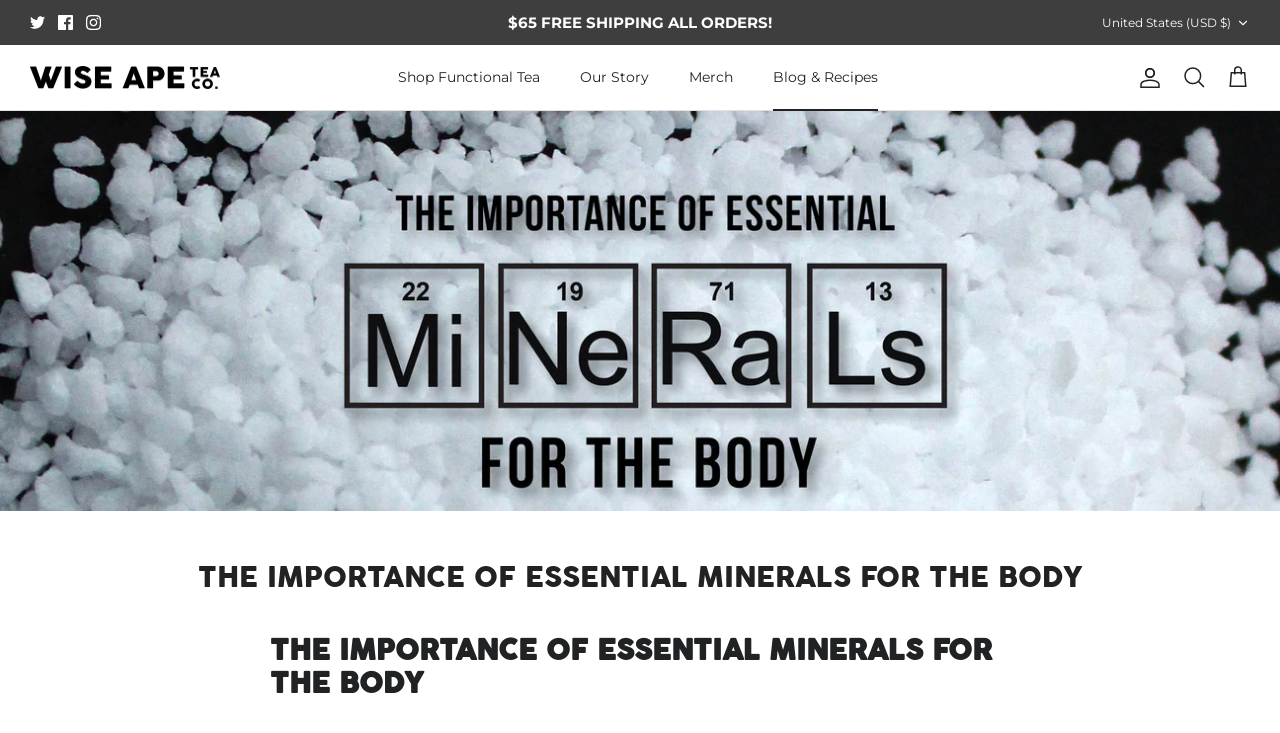

--- FILE ---
content_type: text/css
request_url: https://www.wiseapetea.com/cdn/shop/t/51/assets/custom.css?v=179594816161741192801725470283
body_size: 4370
content:
@font-face{font-family:Cocogoose Pro;src:url(/cdn/shop/files/CocogoosePro-SemiLight.woff2?v=1696347850) format("woff2"),url(/cdn/shop/files/CocogoosePro-SemiLight.woff?v=1696347850) format("woff");font-weight:300;font-style:normal;font-display:swap}@font-face{font-family:Cocogoose Pro;src:url(/cdn/shop/files/CocogoosePro-Light.woff2?v=1696347850) format("woff2"),url(/cdn/shop/files/CocogoosePro-Light.woff?v=1696347850) format("woff");font-weight:300;font-style:normal;font-display:swap}@font-face{font-family:Cocogoose Pro;src:url(/cdn/shop/files/CocogoosePro.woff2?v=1696347850) format("woff2"),url(/cdn/shop/files/CocogoosePro.woff?v=1696347850) format("woff");font-weight:400;font-style:normal;font-display:swap}h1,.h1-style,h2,h3,h4,h5,h6,.heading-font,.pageheader .logotext,#shoplogo .logotext{font-family:Cocogoose Pro!important;font-weight:450;font-style:normal}.main-banner-section .overlay-text.overlay-text--for-banner .overlay-text__inner{max-width:100%;width:60rem;margin:0 0 0 auto}.main-banner-section .overlay--v-top{align-items:center}.main-banner-section .overlay-text.overlay-text--for-banner .overlay-text__rte{margin-left:0}.main-banner-section .overlay-text.overlay-text--for-banner .overlay-text__text{text-align:left;padding:0 0 0 146px}.main-banner-section .overlay-text.overlay-text--for-banner .overlay-text__text h1.overlay-text__title span{display:block}.main-banner-section .overlay-text.overlay-text--for-banner .overlay-text__rte p{font-size:20px;font-style:normal;font-weight:500;line-height:normal}.main-banner-section .overlay-text.overlay-text--for-banner .overlay-text__button-row a.overlay-text__button.button.altcolour{color:#fff;border-color:#063240!important;background:linear-gradient(to right,#063240,#242424)}.product-form .quantity-wrapper a{border:1px solid #000000!important;color:#000!important}.product-form .quantity-wrapper input[name=quantity]{border-color:#000!important;color:#000!important}.welness-banner-text .height--adapt.image-overlay.image-overlay--bg-no_background{max-width:100rem;margin:10px auto 0}.welness-banner-text .overlay-text__text{text-align:left;max-width:38rem;margin:0 0 0 auto}.welness-banner-text .overlay--h-right .overlay-text__rte{margin-left:0;padding-right:62px}.welness-banner-text .overlay--h-right .overlay-text__rte p{font-size:17px}.welness-banner-text .overlay-text__button-row a:hover,.welness-banner-text .overlay-text__button-row a{border-color:#063240!important;background:linear-gradient(to right,#063240,#242424);color:#fff!important}.pyramid-feature-collection .product-info .inner .innerer{display:flex;flex-direction:column-reverse;padding:0 15px}.pyramid-feature-collection .product-info .cc-rating-stars__svg{width:15px;height:15px}.pyramid-feature-collection .product-info .product-block__rating .cc-rating{font-size:18px}.pyramid-feature-collection .product-info .cc-rating-stars--active{color:#1e1e1e}.pyramid-feature-collection .product-info .product-block__title{font-size:16px;color:#1e1e1e;font-weight:600}.pyramid-feature-collection .product-info .product-price span{color:#1e1e1e;font-weight:600;font-size:13px;padding-top:3px}.pyramid-feature-collection a.has-paging__title{font-size:40px}.pyramid-feature-collection{padding:30px 0;margin-top:0!important}.pyramid-feature-collection .pyramid-feature-collection .collection-slider .collection-listing .owl-nav.disabled{display:none}.pyramid-feature-collection .pyramid-feature-collection .collection-slider .collection-listing .owl-nav.disabled button[type=button]{background:#363636;color:#fff}.pyramid-feature-collection .pyramid-feature-collection .collection-slider .collection-listing .owl-nav.disabled button[type=button] span{font-size:25px}.pyramid-feature-collection .pyramid-feature-collection .collection-slider .collection-listing{padding:0 20px}.wise-difference-image-text .feature-text-paired h2.majortitle.in-content.h1-style{font-size:48px;padding-top:10px}.wise-difference-image-text .feature-text-paired .rte ul li{display:flex;padding-bottom:30px}.wise-difference-image-text .feature-text-paired .rte ul{margin:0}.wise-difference-image-text .feature-text-paired .icon-img{flex:0 0 15%}.wise-difference-image-text .feature-text-paired .icon-img img{width:60px}.wise-difference-image-text .feature-text-paired .icon-text{color:#1e1e1e;font-size:16px;flex:0 0 85%}.wise-difference-image-text .lightly-spaced-row-above a{background:linear-gradient(to right,#063240,#242424);border-color:transparent}.wise-difference-image-text .lightly-spaced-row-above{margin-top:12px}.wise-difference-image-text.fully-spaced-row--medium{margin-top:0;margin-bottom:0;padding-bottom:35px}@media (max-width: 768px){.wise-difference-image-text .feature-text-paired h2.majortitle.in-content.h1-style{font-size:32px;padding-top:5px}.wise-difference-image-text .feature-text-paired .rte ul li{padding-bottom:15px}.wise-difference-image-text .feature-text-paired .icon-img{flex:0 0 20%}.wise-difference-image-text .feature-text-paired .icon-img img{width:50px}.wise-difference-image-text .feature-text-paired .icon-text{font-size:18px;flex:0 0 80%}.wise-difference-image-text.fully-spaced-row--medium{padding-bottom:20px}}.origin-main-sec.fully-spaced-row--medium{margin:0;background:url(/cdn/shop/files/Origin_background.svg?v=1698356300);padding:50px 0;background-repeat:no-repeat;background-size:cover}.origin-main-sec .subheading.subheading--over{font-size:12px;font-style:normal;font-weight:600;line-height:normal;letter-spacing:4.8px;margin-bottom:6px;color:#1e1e1e}.origin-main-sec .feature-text-paired{margin-left:7%;margin-right:3%}.origin-main-sec h2.majortitle.in-content.h1-style{font-size:48px;color:#1e1e1e}.origin-main-sec .feature-text-paired .rte p{font-size:16px;color:#1e1e1e}.origin-main-sec span.auth-name{color:#000;font-weight:600;font-size:17px}.origin-main-sec .lightly-spaced-row-above a.btn.btn--primary{border-color:transparent;background:linear-gradient(to right,#063240,#242424)}.pyramid-feature-collection .hometitle{margin:0 0 36px}.main_table-design tr:nth-child(2n){background:#ffb87d}.wise-table-main-sec .column.column--half.align-left.cc-animate-init.-in.cc-animate-complete{flex:0 0 60%}.wise-table-main-sec .column.column--half{flex:0 0 40%}.main_table-design table tbody tr td:nth-of-type(2){border:1px solid;text-align:center;border-top:none;border-bottom:0;padding:0}.main_table-design table tbody tr:nth-of-type(1) td:nth-of-type(2){border-top:1px solid;padding:24px 10px 0;border-top-left-radius:10px;border-top-right-radius:10px}.main_table-design table tbody tr:nth-of-type(1) td:nth-of-type(2) img{width:105px}.main_table-design table tbody tr:nth-of-type(1) td:nth-of-type(3){background:#fff0a4;border-top-left-radius:10px;border-top-right-radius:10px;padding:15px;font-size:15px;color:#000;font-weight:800}.main_table-design table tbody tr td:nth-of-type(3){text-align:center}.main_table-design table tbody tr:nth-of-type(1) td{border-top:none;border-bottom:none}.main_table-design table{margin-right:0!important;margin:auto;width:100%;border-collapse:inherit}.main_table-design table tbody tr td:nth-of-type(1){font-size:18px;color:#000;position:relative;border:none}.wise-table-main-sec .feature-text-paired{margin-left:6%;margin-right:6%}.wise-table-main-sec .main_table-design h2 span{display:block}.wise-table-main-sec .main_table-design h2{font-size:47px;margin:0}@media (max-width: 768px){.wise-table-main-sec .column.column--half.align-left.cc-animate-init.-in.cc-animate-complete,.wise-table-main-sec .column.column--half{flex:0 0 100%}.main_table-design table tbody tr td:nth-of-type(2),.main_table-design table tbody tr td:nth-of-type(3){padding:10px}.main_table-design table tbody tr:nth-of-type(1) td:nth-of-type(2) img{width:80px}.main_table-design table tbody tr:nth-of-type(1) td:nth-of-type(3){font-size:13px}.main_table-design table tbody tr td:nth-of-type(1){font-size:16px}.wise-table-main-sec .main_table-design h2{font-size:32px}.wise-table-main-sec .feature-text-paired{margin-left:3%;margin-right:3%}}.logo-list-new-sec.fully-spaced-row--medium{background:url(/cdn/shop/files/logo-bg.svg?v=1694083167);padding:49px 0;background-size:cover;background-repeat:no-repeat;background-position:center;margin:0}.logo-list-new-sec h2.hometitle{margin-bottom:6px;font-size:48px}.image-logo-cup{text-align:center;padding-bottom:8px}.logo-list-new-sec p{text-align:center;color:#000;max-width:34rem;margin:13px auto 25px!important;font-size:18px;line-height:26px}.logo-list-new-sec .logo-list{justify-content:space-around}.logo-list-new-sec .lightly-spaced-row-above a{padding:24px;width:380px;font-size:16px;background:linear-gradient(to right,#063240,#242424)}.logo-list-new-sec .lightly-spaced-row-above{text-align:center}.logo-list-new-sec.logo-list--count-4{display:flex;justify-content:space-around}.logo-list-new-sec .overlay-text{justify-content:center!important;width:100%!important}@media (max-width: 768px){.logo-list-new-sec h2.hometitle{font-size:32px}.logo-list-new-sec p{font-size:16px;max-width:90%;line-height:22px}.logo-list-new-sec .lightly-spaced-row-above a{padding:12px;width:auto;font-size:14px}}.eluvation-sec-main.fully-spaced-row--medium{margin:0;padding:50px 0}.eluvation-sec-main .feature-text-paired{margin-left:6%;margin-right:7%}.eluvation-sec-main h2.majortitle.in-content.h1-style{font-size:48px;padding-right:117px}.eluvation-sec-main .rte p{font-size:18px;font-weight:500;color:#000;margin-bottom:10px}.eluvation-sec-main .lightly-spaced-row-above a.btn.btn--primary{background:linear-gradient(to right,#063240,#242424)}.subcollection-links .btn.btn--tertiary:hover,.subcollection-links .btn.btn--tertiary{padding:.9em 20px;border-color:#063240;background:linear-gradient(to right,#063240,#242424);color:#fff}.sip-good-banner-sec .rte p{line-height:26px;font-size:16px}.sip-good-banner-sec h1.overlay-text__title{margin-bottom:10px!important}.sip-good-banner-sec .overlay-text__button-row a:hover,.sip-good-banner-sec .overlay-text__button-row a{background:linear-gradient(to right,#063240,#242424);color:#fff!important;font-size:16px;margin-top:0!important}.sip-good-banner-sec .overlay-text__button-row{margin-top:11px}@media (max-width: 768px){.sip-good-banner-sec .rte p{line-height:22px;font-size:14px}.sip-good-banner-sec h1.overlay-text__title{margin-bottom:5px!important}.sip-good-banner-sec .overlay-text__button-row a{font-size:14px}.sip-good-banner-sec .overlay-text__button-row{margin-top:8px}.sip-good-banner-sec{margin-bottom:-1px;overflow:hidden}.sip-good-banner-sec *{border:none;background-clip:padding-box}.sip-good-banner-sec img{display:block;width:100%;height:auto;vertical-align:top}}.small-logo-below .logo-list{justify-content:space-around}.small-logo-below .logo-list__logo-title{margin-top:10px;font-weight:600;color:#000}.small-logo-below.fully-spaced-row--medium{margin:0;padding:4px 0 50px}.text-slider-sec .overlay-text.overlay-text--for-banner.overlay--v-center{justify-content:flex-start}.slider-main-testimonial{margin:0 auto 0 27px;width:480px;padding:28px;background:#fff;color:#000;text-align:left;border-radius:20px}.text-slider-sec .height--fixed.image-overlay{max-width:1440px;margin:0 auto;border-radius:30px}.text-slider-sec span.testimonial__star svg{fill:#ecc600}.text-slider-sec .auth-name{font-weight:700}.text-slider-sec .slick-dots li.slick-active button:before{opacity:.75;color:#ecc600!important}.text-slider-sec .slick-next:before,.text-slider-sec .slick-prev:before{color:#000!important;font-family:auto!important;font-size:30px!important}.text-slider-sec .slick-dots{text-align:right}.text-slider-sec .slick-next,.text-slider-sec .slick-prev{top:auto;bottom:-45px}.text-slider-sec .slick-prev{left:0}.text-slider-sec .slick-next{right:auto;left:35px}.overlay-text.overlay-text--for-banner .overlay-text__button-row a.overlay-text__button.button.altcolour,.lightly-spaced-row-above a{font-size:15px!important;font-weight:500!important}.evolution-blog-posts .article-list.article-layout--columns .article__inner h3 a,.recipes-blogs-sec .article-list.article-layout--columns .article__inner h3 a{display:-webkit-box;-webkit-line-clamp:2;-webkit-box-orient:vertical;max-width:100%;overflow:hidden;text-overflow:ellipsis;height:53px}.evolution-blog-posts .article__inner,.recipes-blogs-sec .article__inner{padding:11px;border:.907px solid #E0E0E0;border-radius:17.21px}.evolution-blog-posts .article-image img,.recipes-blogs-sec .article-image img{border-radius:18px}.evolution-blog-posts .article-list.article-layout--columns .article,.recipes-blogs-sec .article-list.article-layout--columns .article{border:none!important}.recipes-blogs-sec{background:#d6f3ff;padding:50px 0}.recipes-blogs-sec .article__inner{background:#fff}.recipes-blogs-sec .container.strongly-spaced-row.blog-row,.evolution-blog-posts .container.strongly-spaced-row.blog-row{margin:0 auto}.recipes-blogs-sec h2.hometitle.h4-style.align-center,.evolution-blog-posts h2.hometitle.h4-style.align-center{font-size:48px}.recipes-blogs-sec .article-list.article-layout--columns .article,.evolution-blog-posts .article-list.article-layout--columns .article{padding:0 6px}.evolution-blog-posts{padding:50px 0}.evolution-blog-posts .lightly-spaced-row-above a,.recipes-blogs-sec .lightly-spaced-row-above a{border-radius:5px;border:2px solid#063240;background:transparent;color:#063240}.recipes-blogs-sec .article__inner{border:none}.evolution-blog-posts .lightly-spaced-row-above,.recipes-blogs-sec .lightly-spaced-row-above{text-align:center}form#footer_newsletter_signup{position:relative}form#footer_newsletter_signup button.btn.btn--primary.signup-form__button{position:absolute;top:3px;right:3px;padding:15px 25px;border:0;background:linear-gradient(to right,#063240,#242424)}.section-footer__row{justify-content:space-around!important}.section-footer__row.section-footer__row-lower{padding:10px;align-items:center}.section-footer__row__col.section-footer__newsletter-block img{padding-bottom:11px}.wise-table-main-sec .column.column--half{margin-bottom:0;align-self:flex-end}.wise-table-main-sec .image-overlap{margin:0 auto 0 35px}.slider-marquee-text .marquee.marquee--right.marquee--animate{padding-top:11px}.logo-list-add{max-width:100%;width:1300px}.text-slider-sec .height--fixed.image-overlay .slider.slider-for-test.slick-initialized.slick-slider{margin:0}.template-product .product-detail .detail .title{color:#000;font-size:36px;font-style:normal;font-weight:500;line-height:normal;margin-bottom:0;padding:10px 0 7px;font-family:Rakkas,cursive;line-height:44px}.template-product span.current-price.theme-money{color:#08313e;font-size:30px;font-style:normal;font-weight:700;line-height:normal}.product-form-icon{display:flex;flex-wrap:wrap;justify-content:space-between;max-width:420px}.product-form-icon .icon-coll-inner{display:flex;justify-content:start;align-items:center;margin-bottom:5px;padding-bottom:10px}.product-form-icon .icon-coll-inner .text-icon{margin-left:12px}.img-icon img{width:22px}.product-form-icon .icon-coll-inner .text-icon p{margin:0;color:#000;font-size:18px;font-style:normal;font-weight:450;line-height:19px}.quantity-submit-row.input-row.has-spb{margin-top:0!important}.product-description.rte.cf{margin-top:5px!important;background:transparent}.product-form .quantity-submit-row .quantity-submit-row__submit{margin-top:32px!important;margin-bottom:10px!important;box-shadow:#32325d40 0 13px 27px -10px,#0006 0 8px 16px -5px;border-radius:5px}.product-description.rte.cf .easytabs-container .easytabs-tab-item,.easytabs-container .easytabs-accordion-item{height:auto!important;padding:20px 12px!important}.product-unavailable button.button.button--large.ht-btn-animation,.template-product .product-form .quantity-submit-row.has-spb .button{width:100%!important;transition:1.8s}.template-product .product-form .quantity-submit-row.has-spb .button:hover,.template-product .product-form .quantity-submit-row.has-spb .button:focus{transition:1.8s;box-shadow:inset -500px 0 #083a4a,inset 500px 0 #083a4a;border-color:#063240}.product-unavailable button.button.button--large.ht-btn-animation{cursor:not-allowed;background:#000;border:none;opacity:.4}.easytabs-container .easytabs-undertabs-holder{margin-top:0!important}.template-product .price-descriptors{display:none}.product-short-description{color:#000;font-size:18px;font-style:normal;font-weight:500;line-height:normal}.template-product .product-form .label,.template-product .quantity-submit-row.input-row.has-spb .label{display:block;font-weight:600;margin-bottom:8px;color:#000;font-size:14px;font-style:normal;line-height:normal;text-transform:uppercase;letter-spacing:1px}.template-product .product-form .quantity-submit-row.has-spb .button{border-radius:5px;color:#fcfcfc;font-size:14px;font-style:normal;font-weight:600;line-height:normal;text-transform:uppercase;border-color:#063240;background:linear-gradient(to right,#063240,#242424)}.template-product .htusb-ui-section.htusb-payment-badges.htusb-ui-fade-in.htusb-payment-badges--medium{display:flex;align-items:center;justify-content:space-between;flex-direction:column}.htusb-ui-section.htusb-payment-badges.htusb-ui-fade-in.htusb-payment-badges--medium{flex:0 0 42%}body.template-product.cc-animate-enabled.ht-btn-animation .htusb-ui-prod-boost-trust-wrapper{display:flex!important;align-items:center}.product-description.rte.cf .easytabs-content-holder h3{font-size:20px;margin:0!important}.product-description.rte.cf .easytabs-content-holder h4{margin-top:0!important}.product-description.rte.cf .easytabs-content-holder p strong{font-weight:500!important;font-size:18px!important;line-height:33px!important}.htusb-ui-section.htusb-trust-badges.htusb-ui-fade-in{flex:0 0 60%}.template-product .htusb-ui-section.htusb-payment-badges.htusb-ui-fade-in.htusb-payment-badges--medium .htusb-payment-badges--multicolor__list{gap:8px;margin:9px 7px!important}.htusb-payment-badges__msg{font-size:13px!important}.template-product .htusb-trust-badges{margin:0}.template-product .htusb-trust-badges__badge{max-height:70px}.template-product .wise-difference-image-text .feature-text-paired p,.template-product .wise-difference-image-text .feature-text-paired .icon-text strong{color:#000;font-size:18px;font-style:normal;font-weight:450;line-height:26px}.template-product .wise-difference-image-text .feature-text-paired .rte ul li{align-items:center}.template-product .wise-table-main-sec .main_table-design h2{margin-bottom:20px}.template-product .wise-table-main-sec .main_table-design h2 span{display:inline-block;font-size:35px}.template-product .wise-table-main-sec.fully-spaced-row--medium{background-image:url(/cdn/shop/files/bg-pro.svg?v=1695735873);padding:10px 20px 80px;background-repeat:no-repeat;background-size:cover;background-position:center;margin:20px 0}.template-product .wise-table-main-sec.fully-spaced-row--medium .flexible-layout.valign-middle{margin-bottom:unset}.section-product-recommendations h4.align-center.hometitle{color:#000;font-size:40px;font-style:normal;font-weight:700;line-height:normal;text-transform:uppercase}.template-product .section-product-recommendations .product-info .product-block__title{color:#1e1e1e;font-size:16px;font-style:normal;font-weight:450;line-height:normal}.template-product .section-product-recommendations span.product-price__item.product-price__from,.template-product .section-product-recommendations span.product-price__item.product-price__amount.theme-money{color:#1e1e1e;font-size:14px;font-style:normal;font-weight:450;line-height:normal}.template-product .section-product-recommendations .product-info .innerer{display:flex;flex-direction:column-reverse}.template-product .section-product-recommendations .cc-rating-stars--active{color:#000}.template-product .easytabs-container .easytabs-accordion-item{background-color:#ffe7c6!important;padding:19px!important;margin:5px 0;border-radius:10px!important}.pro-faq-ape.shopify_explorer__content h2.t--section-title.text-align--center.f--main.font-size--l.lg--font-size--xl.m0.mb3{color:#000;text-align:center;font-size:48px;font-weight:900;line-height:46px;text-transform:uppercase;margin-bottom:40px}.pro-faq-ape.shopify_explorer__content .page-width{max-width:992px;margin:0 auto}.pro-faq-ape.shopify_explorer__content{background-color:#f3ffe5;padding:80px 20px}.logo-list-new-sec.logo-with-text-pro .container p{max-width:70%;text-align:left;margin:0!important;line-height:30px}.logo-list-new-sec.logo-with-text-pro h2.hometitle.h4-style.align-center.spaced-row.cc-animate-init.-in.cc-animate-complete{text-align:left;padding-bottom:10px}.logo-list-new-sec.logo-with-text-pro .container{display:flex;justify-content:space-between;align-items:center}.logo-list-new-sec.logo-with-text-pro .container .inner-logo-box-section{text-align:left;flex:0 0 50%}.logo-list-new-sec.logo-with-text-pro .logo-list-new-sec .logo-list{justify-content:space-between;margin:0;align-items:center}.logo-list-new-sec.logo-with-text-pro .logo-list__logo{flex:0 0 46%;margin:10px 0;background:#ffe9dd;justify-content:center;padding:10px;border-radius:5px}.logo-list-new-sec.logo-with-text-pro .logo-list__logo:nth-child(2){background:#e3e6ff}.logo-list-new-sec.logo-with-text-pro .logo-list__logo:nth-child(3){background:#d4ebf1}.logo-list-new-sec.logo-with-text-pro .logo-list__logo:nth-child(4){background:#ffdec5}.logo-list-new-sec.logo-with-text-pro .logo-list{margin:0}.template-product .wise-difference-image-text.fully-spaced-row--medium{padding-top:70px}.template-product .fully-spaced-row--medium{margin:20px 0}.stamped-badge i.stamped-fa.stamped-fa-star{color:#000}.template-product .logo-list__logo-title{margin-top:10px;color:#1e1e1e;text-align:center;font-size:14.947px;font-style:normal;font-weight:600;text-transform:capitalize}.img-icon img{width:30px;height:30px}.article-list.article-layout--columns .article__inner h2,.testimonial-list blockquote,.article h3,.article h4{font-family:Futura!important;font-weight:700}.option-selector__btns .opt-btn:checked+.opt-label{border-width:2px}@media only screen and (min-width: 1701px){.main-banner-section .overlay-text.overlay-text--for-banner .overlay-text__inner{width:52rem}}@media only screen and (min-width: 1501px) and (max-width: 1700px){.main-banner-section .overlay-text.overlay-text--for-banner .overlay-text__inner{width:48rem}.welness-banner-text .height--adapt.image-overlay.image-overlay--bg-no_background{max-width:1440px}}@media only screen and (min-width: 1301px) and (max-width: 1500px){.main-banner-section .overlay-text.overlay-text--for-banner .overlay-text__inner{width:46rem}.welness-banner-text .overlay-text--for-banner .overlay-text__inner{padding:0}.welness-banner-text .overlay-text__text{max-width:33rem}.welness-banner-text h1.overlay-text__title{font-size:42px!important}.text-slider-sec .height--fixed.image-overlay,.welness-banner-text .height--adapt.image-overlay.image-overlay--bg-no_background{max-width:1240px}}@media only screen and (min-width: 1101px) and (max-width: 1300px){.main-banner-section .overlay-text.overlay-text--for-banner .overlay-text__inner{width:40rem}.main-banner-section .overlay-text.overlay-text--for-banner .overlay-text__text{padding:0 0 0 123px}.main-banner-section .overlay-text.overlay-text--for-banner .overlay-text__text h1{font-size:52px!important}.main-banner-section .overlay-text.overlay-text--for-banner .overlay-text__rte p{font-size:18px}.welness-banner-text .overlay-text--for-banner .overlay-text__inner{padding:0}.welness-banner-text .overlay-text__text{max-width:30rem}.welness-banner-text h1.overlay-text__title{font-size:38px!important}.text-slider-sec .height--fixed.image-overlay,.welness-banner-text .height--adapt.image-overlay.image-overlay--bg-no_background{max-width:1100px}}@media only screen and (min-width: 991px) and (max-width: 1100px){.main-banner-section .overlay-text.overlay-text--for-banner .overlay-text__inner{width:36rem}.main-banner-section .overlay-text.overlay-text--for-banner .overlay-text__text{padding:0 0 0 9rem}.main-banner-section .overlay-text.overlay-text--for-banner .overlay-text__text h1{font-size:41.6px!important;margin-bottom:10px!important}.main-banner-section .overlay-text.overlay-text--for-banner .overlay-text__rte p{font-size:18px}.welness-banner-text .overlay-text--for-banner .overlay-text__inner{padding:0}.welness-banner-text .overlay-text__text{max-width:26rem}.welness-banner-text h1.overlay-text__title{font-size:33px!important}.welness-banner-text .height--adapt.image-overlay.image-overlay--bg-no_background{max-width:991px}}@media only screen and (min-width: 801px) and (max-width: 990px){.main-banner-section .overlay-text.overlay-text--for-banner .overlay-text__inner{width:36rem}.main-banner-section .overlay-text.overlay-text--for-banner .overlay-text__text{padding:0 0 0 12.5rem}.main-banner-section .overlay-text.overlay-text--for-banner .overlay-text__text h1{font-size:41.6px!important;margin-bottom:10px!important}.main-banner-section .overlay-text.overlay-text--for-banner .overlay-text__rte p{font-size:18px}.welness-banner-text .overlay-text--for-banner .overlay-text__inner{padding:0}.welness-banner-text .overlay-text__text{text-align:left;max-width:23rem;margin:0 0 0 auto}.welness-banner-text h1.overlay-text__title{font-size:30px!important;margin-bottom:5px}.welness-banner-text .overlay--h-right .overlay-text__rte p{font-size:16px;margin-bottom:5px}.welness-banner-text .overlay-text__button-row{margin-top:15px}.welness-banner-text .overlay-text__button-row a{margin:0 7px}}@media only screen and (min-width: 768px) and (max-width: 800px){.main-banner-section .overlay-text.overlay-text--for-banner .overlay-text__inner{width:36rem}.main-banner-section .overlay-text.overlay-text--for-banner .overlay-text__text{padding:0 0 0 12.5rem}.main-banner-section .overlay-text.overlay-text--for-banner .overlay-text__text h1{font-size:38.6px!important;margin-bottom:10px!important}.main-banner-section .overlay-text.overlay-text--for-banner .overlay-text__rte p{font-size:18px}.welness-banner-text .rimage-outer-wrapper.rimage-background.fade-in.lazyloaded{height:400px!important}.welness-banner-text .overlay-text--for-banner .overlay-text__inner{padding:0}.welness-banner-text .overlay-text__text{text-align:left;max-width:23rem;margin:0 0 0 auto}.welness-banner-text h1.overlay-text__title{font-size:30px!important;margin-bottom:5px}.welness-banner-text .overlay--h-right .overlay-text__rte p{font-size:16px;margin-bottom:5px}.welness-banner-text .overlay-text__button-row{margin-top:15px}.welness-banner-text .overlay-text__button-row a{margin:0 7px}}@media only screen and (max-width: 767px){.main-banner-section .overlay-text.overlay-text--for-banner .overlay-text__text{padding:0}.main-banner-section .overlay-text.overlay-text--for-banner .overlay-text__inner{width:100%}.main-banner-section .overlay-text.overlay-text--for-banner .overlay-text__text h1.overlay-text__title span{display:inline-block!important}.main-banner-section .overlay-text.overlay-text--for-banner .overlay-text__inner h1.overlay-text__title,.welness-banner-text .overlay-text.overlay-text--for-banner .overlay-text__inner h1.overlay-text__title{font-size:26px!important;margin-bottom:10px;color:#fff!important}.main-banner-section .overlay-text.overlay-text--for-banner .overlay-text__rte p{font-size:20px;font-weight:500;color:#fff!important}.main-banner-section .overlay-text-parent--mobile-stack .overlay-text{background:#e8893a;margin-top:-1px;padding:35px 20px 30px}.main-banner-section .overlay-text.overlay-text--for-banner .overlay-text__button-row a.overlay-text__button.button.altcolour{border:none}.welness-banner-text .height--adapt.image-overlay.image-overlay--bg-no_background{margin:2px 15px 0}.welness-banner-text .overlay-text-parent--mobile-stack .overlay-text{padding:30px 20px 20px;background:#0c7bbc}.welness-banner-text a.overlay-text__button.button.altcolour{border:navajowhite}.welness-banner-text .overlay-text.overlay-text--for-banner .overlay-text__rte p{font-size:16px;font-weight:500;color:#fff!important}.pyramid-feature-collection{padding:15px 0 0}.pyramid-feature-collection h2.hometitle.h4-style a.has-paging__title,.wise-difference-image-text .feature-text-paired h2.majortitle.in-content.h1-style,.origin-main-sec h2.majortitle.in-content.h1-style,.logo-list-new-sec h2.hometitle,.eluvation-sec-main h2.majortitle.in-content.h1-style,.sip-good-banner-sec h1.overlay-text__title{line-height:38px;font-size:33px!important}.wise-difference-image-text .feature-text-paired .rte ul li{column-gap:15px}.origin-main-sec .feature-text-paired{margin-left:0%;margin-right:1%}.origin-main-sec.fully-spaced-row--medium{margin:0;padding:18px 0 43px}.image-logo-cup img{width:80px}.logo-list-new-sec .lightly-spaced-row-above a{width:300px}.logo-list-new-sec .height--fixed.image-overlay .rimage-background-wrapper .rimage-outer-wrapper.rimage-background{height:750px!important}.logo-list-new-sec .logo-list__logo-image>.rimage-outer-wrapper{max-width:140px!important}.eluvation-sec-main h2.majortitle.in-content.h1-style{padding-right:0}.sip-good-banner-sec .overlay-text-parent--mobile-stack .overlay-text{position:static;padding:30px 20px 20px;width:auto;text-align:center;background:#1b1a1f}.sip-good-banner-sec h1.overlay-text__title{color:#fff!important}.sip-good-banner-sec .rte p{color:#fff}.sip-good-banner-sec .overlay-text-parent--mobile-stack{display:flex;flex-direction:column-reverse}.sip-good-banner-sec .overlay-text__button-row a{border:none}.wise-table-main-sec .flexible-layout{flex-direction:column-reverse}.wise-table-main-sec .image-overlap__image.image-overlap__image-1{padding-top:30px}.evolution-blog-posts .article-list .article,.recipes-blogs-sec .article-list .article{padding-top:15px;padding-bottom:15px}.recipes-blogs-sec h2.hometitle.h4-style.align-center,.evolution-blog-posts h2.hometitle.h4-style.align-center{font-size:33px}.wise-table-main-sec .image-overlap{margin:auto}.pyramid-feature-collection.organic-loose h2.hometitle.h4-style.align-center.has-paging{padding:0 15px}.pyramid-feature-collection h2.hometitle.h4-style.align-center.has-paging{margin-bottom:15px}.wise-difference-image-text .lightly-spaced-row-above{margin-top:0;padding-bottom:15px}.logo-list-new-sec.logo-with-text-pro .container{display:block}.logo-list-new-sec.logo-with-text-pro .container .inner-logo-box-section{padding:0 20px}.logo-list-new-sec.logo-with-text-pro .container p{max-width:100%}.logo-list-new-sec.logo-with-text-pro .container .inner-logo-box-section h2.hometitle.h4-style.align-center.spaced-row{text-align:left}.section-product-recommendations h4.align-center.hometitle,.template-product .product-detail .detail .title{font-size:33px;line-height:40px}.template-product .wise-table-main-sec.fully-spaced-row--medium{padding:40px 20px}.pro-faq-ape.shopify_explorer__content h2.t--section-title.text-align--center.f--main.font-size--l.lg--font-size--xl.m0.mb3{font-size:32px;margin-bottom:20px}.shopify_explorer_faq__item .shopify_explorer_faq__question{font-size:19px!important;font-style:normal!important;font-weight:400!important;line-height:normal!important}.template-product span.current-price.theme-money{font-size:26px}.template-product .wise-difference-image-text.fully-spaced-row--medium{padding-top:30px;padding-bottom:30px}.template-product .fully-spaced-row--medium{margin:20px 0;padding:30px 0}.template-product .fully-spaced-row--medium{padding:0}body.template-product.cc-animate-enabled.ht-btn-animation .htusb-ui-prod-boost-trust-wrapper{flex-direction:column}}@media only screen and (max-width: 540px){.main_table-design table tbody tr td:nth-of-type(1){font-size:13px;padding-left:13px;padding-right:0;width:45%}.main_table-design table tbody tr:nth-of-type(1) td:nth-of-type(2){padding:20px 0 0}.main_table-design table tbody tr:nth-of-type(1) td:nth-of-type(2) img{width:350px;padding:0 10px}.main_table-design table tbody tr:nth-of-type(1) td:nth-of-type(3){padding:9px;font-size:15px;line-height:20px;font-weight:600}.main_table-design table tbody tr td:nth-of-type(2){padding:5px;width:30%}.wise-table-main-sec .main_table-design h2{font-size:33px!important}.text-slider-sec .overlay-text.overlay-text--for-banner.overlay--v-center{justify-content:center;align-items:self-start;margin-top:25px}.text-slider-sec{padding:0 10px}.slider-main-testimonial{width:332px;padding:28px;margin:0}.wise-table-main-sec .feature-text-paired{margin-left:0%;margin-right:0%}.wise-table-main-sec .column.column--half{margin-bottom:0}.eluvation-sec-main .column.column--half{margin-bottom:13px}.eluvation-sec-main .feature-text-paired{margin-left:0;margin-right:0;padding:0 15px}.evolution-blog-posts .article-list.article-layout--columns .article__inner h3 a,.recipes-blogs-sec .article-list.article-layout--columns .article__inner h3 a{height:48px}.main_table-design .rte{padding-bottom:15px}.text-slider-sec .slick-dots li{width:10px}.recipes-blogs-sec .article-list.article-layout--columns .article,.evolution-blog-posts .article-list.article-layout--columns .article{padding:7px 0}.img-icon img{width:25px;height:25px}.section-product-recommendations h4.align-center.hometitle,.template-product .product-detail .detail .title{font-size:30px;line-height:36px}.product-description.rte.cf{margin-top:15px!important;background:transparent}}@media only screen and (max-width: 430px){.product-form-icon .icon-coll-inner .text-icon p{font-size:15px}.product-form-icon .icon-coll-inner{align-items:center}.product-form-icon .icon-coll-inner .text-icon{margin-left:7px}.icon-coll{width:49%}.section-product-recommendations h4.align-center.hometitle,.template-product .product-detail .detail .title{font-size:27px;line-height:34px}}@media only screen and (max-width: 350px){.product-form-icon .icon-coll-inner .text-icon p{font-size:15px}.section-product-recommendations h4.align-center.hometitle,.template-product .product-detail .detail .title{font-size:24px;line-height:32px}}@media only screen and (min-width: 350px){.saw-cart-original-total{font-family:futura!important}}
/*# sourceMappingURL=/cdn/shop/t/51/assets/custom.css.map?v=179594816161741192801725470283 */


--- FILE ---
content_type: image/svg+xml
request_url: https://www.wiseapetea.com/cdn/shop/files/Wise_Ape_1.svg?v=1694166880
body_size: 24608
content:
<svg width="539" height="67" viewBox="0 0 539 67" fill="none" xmlns="http://www.w3.org/2000/svg" xmlns:xlink="http://www.w3.org/1999/xlink">
<rect width="539" height="67" fill="url(#pattern0)"/>
<defs>
<pattern id="pattern0" patternContentUnits="objectBoundingBox" width="1" height="1">
<use xlink:href="#image0_112_1529" transform="scale(0.000550019 0.00442478)"/>
</pattern>
<image id="image0_112_1529" width="1819" height="226" xlink:href="[data-uri]"/>
</defs>
</svg>
